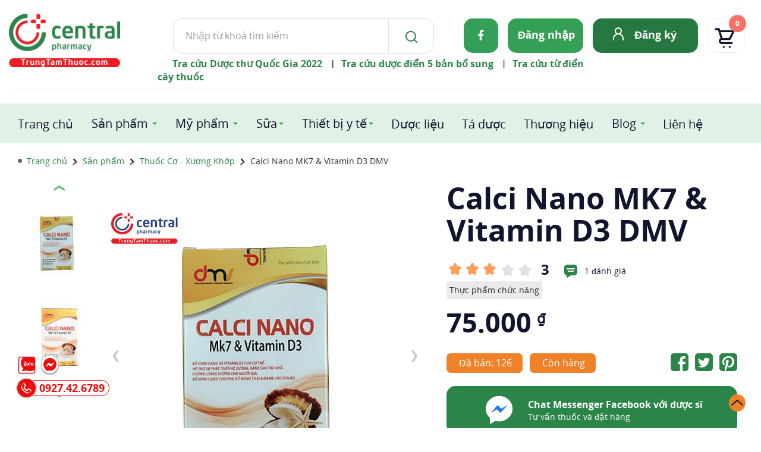

--- FILE ---
content_type: image/svg+xml
request_url: https://trungtamthuoc.com/images/ttt2024/icon/icon-add.svg
body_size: 531
content:
<svg width="18" height="19" viewBox="0 0 18 19" fill="none" xmlns="http://www.w3.org/2000/svg">
<path d="M9.566 0C10.1183 0 10.566 0.447715 10.566 1V6.38C10.566 6.93229 11.0137 7.38 11.566 7.38H16.568C17.1203 7.38 17.568 7.82772 17.568 8.38V9.674C17.568 10.2263 17.1203 10.674 16.568 10.674H11.566C11.0137 10.674 10.566 11.1217 10.566 11.674V17.09C10.566 17.6423 10.1183 18.09 9.566 18.09H7.966C7.41372 18.09 6.966 17.6423 6.966 17.09V11.674C6.966 11.1217 6.51828 10.674 5.966 10.674H0.999999C0.447715 10.674 0 10.2263 0 9.674V8.38C0 7.82772 0.447715 7.38 1 7.38H5.966C6.51829 7.38 6.966 6.93229 6.966 6.38V0.999999C6.966 0.447715 7.41372 0 7.966 0H9.566Z" fill="#2B8448"/>
</svg>


--- FILE ---
content_type: image/svg+xml
request_url: https://trungtamthuoc.com/images/ttt2024/icon/icon-sub.svg
body_size: 97
content:
<svg width="19" height="4" viewBox="0 0 19 4" fill="none" xmlns="http://www.w3.org/2000/svg">
<path d="M0 1C0 0.447715 0.447715 0 1 0H18C18.5523 0 19 0.447715 19 1V3C19 3.55228 18.5523 4 18 4H1C0.447715 4 0 3.55228 0 3V1Z" fill="#2B8448"/>
</svg>
